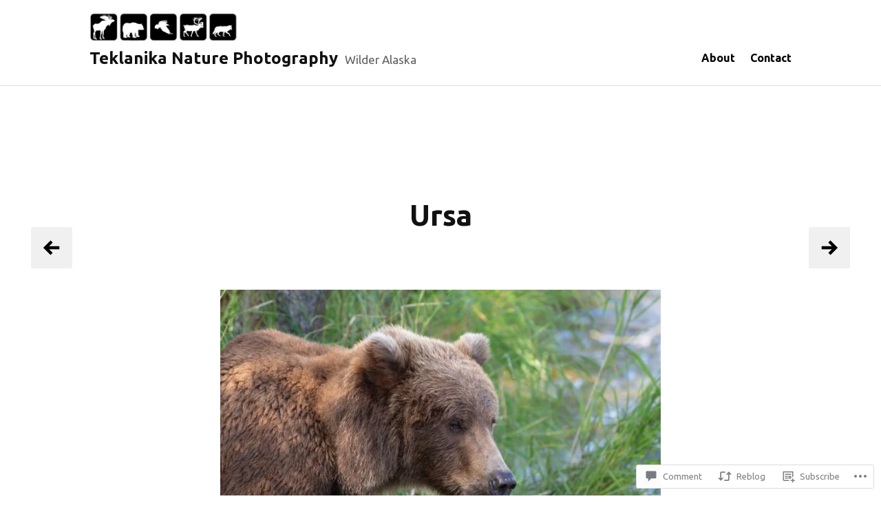

--- FILE ---
content_type: text/css;charset=utf-8
request_url: https://wilderalaska.com/_static/??-eJx9jEEKgzAQRS/UdAgRWxfiWTSMMZpkgjNBevumO6Xg7j9478ORlaUkmARkwYgMuUyQFxJiYPkEfFrmB9x6UyC78Z8Yi8qhOJ8YdqyOq9NBtU54FzkkVZ9H8ZQuoOYw+v2XDrHXr0a3nTHmvX4BmoVMZQ==&cssminify=yes
body_size: 9707
content:









html {
	line-height: 1.15; 
	-webkit-text-size-adjust: 100%; 
}





body {
	margin: 0;
}



h1 {
	font-size: 2em;
	margin: 0.67em 0;
}





hr {
	box-sizing: content-box; 
	height: 0; 
	overflow: visible; 
}



pre {
	font-family: monospace, monospace; 
	font-size: 1em; 
}





a {
	background-color: transparent;
}



abbr[title] {
	border-bottom: none; 
	text-decoration: underline; 
	text-decoration: underline dotted; 
}



b,
strong {
	font-weight: bolder;
}



code,
kbd,
samp {
	font-family: monospace, monospace; 
	font-size: 1em; 
}



small {
	font-size: 80%;
}



sub,
sup {
	font-size: 75%;
	line-height: 0;
	position: relative;
	vertical-align: baseline;
}

sub {
	bottom: -0.25em;
}

sup {
	top: -0.5em;
}





button,
input,
optgroup,
select,
textarea {
	font-family: inherit; 
	font-size: 100%; 
	line-height: 1.15; 
	margin: 0; 
}



button,
input { 
	overflow: visible;
}



button,
select { 
	text-transform: none;
}



button,
[type="button"],
[type="reset"],
[type="submit"] {
	-webkit-appearance: button;
}



button::-moz-focus-inner,
[type="button"]::-moz-focus-inner,
[type="reset"]::-moz-focus-inner,
[type="submit"]::-moz-focus-inner {
	border-style: none;
	padding: 0;
}



button:-moz-focusring,
[type="button"]:-moz-focusring,
[type="reset"]:-moz-focusring,
[type="submit"]:-moz-focusring {
	outline: 1px dotted ButtonText;
}



fieldset {
	padding: 0.35em 0.75em 0.625em;
}



legend {
	box-sizing: border-box; 
	color: inherit; 
	display: table; 
	max-width: 100%; 
	padding: 0; 
	white-space: normal; 
}



progress {
	vertical-align: baseline;
}



textarea {
	overflow: auto;
}



[type="checkbox"],
[type="radio"] {
	box-sizing: border-box; 
	padding: 0; 
}



[type="number"]::-webkit-inner-spin-button,
[type="number"]::-webkit-outer-spin-button {
	height: auto;
}



[type="search"] {
	-webkit-appearance: textfield; 
	outline-offset: -2px; 
}



[type="search"]::-webkit-search-decoration {
	-webkit-appearance: none;
}



::-webkit-file-upload-button {
	-webkit-appearance: button; 
	font: inherit; 
}





details {
	display: block;
}



summary {
	display: list-item;
}





template {
	display: none;
}



[hidden] {
	display: none;
}


html {
	font-size: 62.5%;
}

body,
button,
input,
select,
optgroup,
textarea {
	color: #111;
	font-family: -apple-system, "SF Pro Text", BlinkMacSystemFont, "Segoe UI", "Roboto", "Oxygen-Sans", "Ubuntu", "Cantarell", "Helvetica Neue", sans-serif;
	font-size: 16px;
	font-size: 1.6rem;
	line-height: 1.5;
}

h1,
h2,
h3,
h4,
h5,
h6 {
	clear: both;
	color: #111111;
	font-family: -apple-system, "SF Pro Text", BlinkMacSystemFont, "Segoe UI", "Roboto", "Oxygen-Sans", "Ubuntu", "Cantarell", "Helvetica Neue", sans-serif;
}

p {
	margin: 0 0 1.5em;
}

dfn,
cite,
em,
i {
	font-style: italic;
}

blockquote {
	background-color: #f0f0f0;
	border-left: 4px solid #d63031;
	font-style: italic;
	margin: 0 0 1.5em;
	padding: 0.5em 1em;
}

blockquote * {
	margin-top: 0;
}

blockquote p:last-child,
blockquote *:last-child {
	margin-bottom: 0;
}

blockquote cite {
	color: #606060;
	font-style: normal;
	font-weight: 300;
}

address {
	margin: 0 0 1.5em;
}

pre,
code,
kbd,
tt,
var {
	background: #f0f0f0;
	font-family: Monaco, Consolas, "Andale Mono", "DejaVu Sans Mono", monospace;
	font-size: 16px;
	font-size: 1.6rem;
	line-height: 1.5;
	max-width: 100%;
	padding: 0 0.25em;
	overflow: auto;
}

pre {
	margin-bottom: 1.5rem;
	padding: 1.5em;
}

abbr,
acronym {
	border-bottom: 1px dotted #666;
	cursor: help;
	text-decoration: none;
}

mark,
ins {
	background: #d63031;
	color: #fff;
	padding: 0 0.25em;
	text-decoration: none;
}

big {
	font-size: 125%;
}


html {
	box-sizing: border-box;
}

*,
*:before,
*:after {
	
	box-sizing: inherit;
}

body {
	background: #fff;
	
	word-wrap: break-word;
	
}

hr {
	background-color: #ccc;
	border: 0;
	clear: both;
	height: 1px;
	margin-bottom: 1.5em;
}

ul, ol {
	margin: 0 0 1.5em;
	padding-left: 1em;
}

ul {
	list-style: outside disc;
}

ol {
	list-style: outside decimal;
}

li > ul,
li > ol {
	margin-bottom: 0;
	margin-left: 1.5em;
}

dt {
	font-weight: bold;
}

dd {
	margin: 0 1.5em 1.5em;
}

img {
	height: auto;
	
	max-width: 100%;
	
}

figure {
	margin: 0 0 1.5em 0;
	
}

table {
	border: 1px solid #dcdcdc;
	border-collapse: collapse;
	margin: 0 0 1.5em;
	width: 100%;
}

th, td {
	border: 1px solid #dcdcdc;
	padding: 0.75em;
}

th, caption {
	font-weight: bold;
}

thead {
	background-color: #f0f0f0;
}


button,
input[type="button"],
input[type="reset"],
input[type="submit"] {
	background: #e6e6e6;
	border: 1px solid;
	border-color: #dcdcdc;
	border-radius: 3px;
	color: rgba(0, 0, 0, 0.8);
	font-size: 15px;
	font-size: 1.5rem;
	line-height: 1;
	padding: 0.5em 1em;
}

button:hover,
input[type="button"]:hover,
input[type="reset"]:hover,
input[type="submit"]:hover {
	border-color: #ccc #bbb #aaa;
}

button:active,
button:focus,
input[type="button"]:active,
input[type="button"]:focus,
input[type="reset"]:active,
input[type="reset"]:focus,
input[type="submit"]:active,
input[type="submit"]:focus {
	background-color: #f9f9f9;
	border-color: #606060;
}

input[type="text"],
input[type="email"],
input[type="url"],
input[type="password"],
input[type="search"],
input[type="number"],
input[type="tel"],
input[type="range"],
input[type="date"],
input[type="month"],
input[type="week"],
input[type="time"],
input[type="datetime"],
input[type="datetime-local"],
input[type="color"],
textarea {
	background-color: #f0f0f0;
	border: 1px solid #dcdcdc;
	color: #666;
	max-width: 100%;
	padding: 0.1875em;
}

input[type="text"]:focus,
input[type="email"]:focus,
input[type="url"]:focus,
input[type="password"]:focus,
input[type="search"]:focus,
input[type="number"]:focus,
input[type="tel"]:focus,
input[type="range"]:focus,
input[type="date"]:focus,
input[type="month"]:focus,
input[type="week"]:focus,
input[type="time"]:focus,
input[type="datetime"]:focus,
input[type="datetime-local"]:focus,
input[type="color"]:focus,
textarea:focus {
	background-color: #f9f9f9;
	border-color: #606060;
	color: #111;
}

select {
	background: #f0f0f0;
	border: 1px solid #dcdcdc;
	padding: 0.9rem;
	width: 100%;
}

select:active,
select:focus {
	outline: 2px dotted #000;
}

textarea {
	width: 100%;
}

.required {
	color: #d63031;
	font-weight: bold;
}



a {
	color: #d63031;
}

a:visited {
	color: #d63031;
}

a:hover, a:focus, a:active {
	color: #111;
}

a:focus {
	outline: thin dotted;
}

a:hover, a:active {
	outline: 0;
}


.main-navigation {
	clear: both;
	display: block;
	height: 100vh;
	overflow: visible;
	position: fixed;
	right: 0;
	top: 100vh;
	width: 100%;
	z-index: 10;
}

.main-navigation > div {
	background-color: #fff;
	min-height: 50vh;
	padding: 0.75em 0.75em 4.5em 0.75em;
	position: relative;
	width: 100vw;
}

.main-navigation ul {
	list-style: none;
	margin: 0;
	padding-left: 0;
}

.main-navigation ul ul {
	display: none;
}

.main-navigation li {
	border-bottom: 1px solid #f0f0f0;
}

.main-navigation .sub-menu > li:first-child {
	border-top: 1px solid #f0f0f0;
}

.main-navigation .icon {
	fill: #d63031;
	height: 16px;
	width: 16px;
}

.main-navigation a > .icon {
	display: none;
}

.main-navigation .menu-item-has-children a {
	margin-right: 36px;
}

.main-navigation .dropdown-toggle {
	background-color: #f0f0f0;
	border: 1px solid #f0f0f0;
	float: right;
	line-height: 0;
	margin: 12px 0;
	padding: 0.1875em;
}

.main-navigation .dropdown-toggle:hover,
.main-navigation .dropdown-toggle.toggled-on {
	background-color: #fff;
}

.main-navigation a {
	display: inline-block;
	text-decoration: none;
	padding: 0.75em 0;
}

.main-navigation .current_page_item > a,
.main-navigation .current-menu-item > a,
.main-navigation .current-menu-parent > a {
	color: #111;
}

.main-navigation .current_page_item > a .icon,
.main-navigation .current-menu-item > a .icon,
.main-navigation .current-menu-parent > a .icon {
	fill: #111;
}


.main-navigation .menu-toggle {
	background-color: #fff;
	border: 1px solid #dcdcdc;
	border-radius: 50%;
	bottom: 12px;
	box-shadow: 0 1px 2px rgba(0, 0, 0, 0.2);
	cursor: pointer;
	height: 48px;
	overflow: hidden;
	position: fixed;
	right: calc( 50% - 24px );
	transition: all 150ms ease-in-out;
	width: 48px;
	z-index: 10;
}

.main-navigation .menu-toggle:hover {
	background-color: #f0f0f0;
}

.main-navigation .menu-toggle.actnbr-visible {
	bottom: 56px;
}

.main-navigation .menu-toggle .icon {
	fill: #d63031;
	height: 16px;
	width: 16px;
}

.main-navigation .menu-toggle .icon-close-alt,
.main-navigation .menu-toggle span,
.main-navigation.toggled-on .menu-toggle .icon-menu {
	display: none;
}

.main-navigation.toggled-on {
	overflow-y: scroll;
	top: 0;
}

.main-navigation.toggled-on > div {
	bottom: -50vh;
}

.main-navigation.toggled-on .menu-toggle .icon-close-alt {
	display: inline-block;
}

.main-navigation .sub-menu.toggled-on {
	display: block;
	margin-left: 1em;
}

.main-navigation .sub-menu.toggled-on li:last-child {
	border-bottom: none;
}

.main-navigation button.toggled-on .icon {
	transform: rotate(180deg);
}


.site-header.overlay {
	position: relative;
	z-index: 2;
}

.site-header.overlay .site-branding,
.site-header.overlay .site-navigation {
	position: relative;
	z-index: 3;
}

.site-header.overlay .site-branding {
	background: #fff;
	border-bottom: 1px solid #f0f0f0;
	margin: -1em;
	padding: 1em;
}

.site-header:after {
	opacity: 0;
	transition: opacity 100ms ease;
	visibility: hidden;
}

.site-header.overlay:after {
	visibility: visible;
	background-color: #000;
	content: '';
	height: 100vh;
	left: 0;
	opacity: 0.5;
	position: fixed;
	top: 0;
	visibility: visible;
	width: 100%;
	z-index: 2;
}

.comment-navigation,
.posts-navigation {
	grid-column: 1 / -1;
	margin: 1.5em 0 0;
	overflow: hidden;
}

.nav-links .nav-meta {
	color: #606060;
	display: block;
	font-size: 14px;
	font-size: 1.4rem;
	font-weight: 100;
}

.nav-links a {
	color: #111;
	font-family: -apple-system, "SF Pro Text", BlinkMacSystemFont, "Segoe UI", "Roboto", "Oxygen-Sans", "Ubuntu", "Cantarell", "Helvetica Neue", sans-serif;
	font-size: 18px;
	font-size: 1.8rem;
	font-weight: bold;
	text-decoration: none;
}

.nav-links a:hover,
.nav-links a:active {
	color: #d63031;
}

.nav-links .icon {
	fill: #d63031;
	height: 16px;
	margin: 16px;
	transition: fill 150ms ease-in-out;
	width: 16px;
}

.nav-links .arrow a,
.nav-links .page-numbers,
.blog .nav-links a,
.archive .nav-links a,
.search .nav-links a {
	background-color: #f0f0f0;
	border-radius: 2px;
	display: inline-block;
	height: 48px;
	line-height: 48px;
	overflow: hidden;
	text-decoration: none;
	transition: background-color 150ms ease-in-out;
	width: 48px;
}

.nav-links .arrow a:hover,
.blog .nav-links a:hover,
.archive .nav-links a:hover,
.search .nav-links a:hover {
	background-color: #d63031;
	color: #fff;
}

.nav-links a:hover .icon,
.blog .nav-links a:hover .icon,
.archive .nav-links a:hover .icon,
.search .nav-links a:hover .icon {
	fill: #fff;
}

.nav-links .current {
	background-color: #fff;
	border: 1px solid #dcdcdc;
	color: #111;
	font-weight: bold;
}

.comment-navigation .nav-previous,
.posts-navigation .nav-previous,
.post-navigation .nav-previous {
	float: left;
	text-align: left;
	width: 50%;
}

.comment-navigation .nav-next,
.posts-navigation .nav-next,
.post-navigation .nav-next {
	float: right;
	text-align: right;
	width: 50%;
}



.screen-reader-text {
	border: 0;
	clip: rect(1px, 1px, 1px, 1px);
	clip-path: inset(50%);
	height: 1px;
	margin: -1px;
	overflow: hidden;
	padding: 0;
	position: absolute !important;
	width: 1px;
	word-wrap: normal !important; 
}

.screen-reader-text:focus {
	background-color: #f0f0f0;
	border-radius: 3px;
	box-shadow: 0 0 2px 2px rgba(0, 0, 0, 0.6);
	clip: auto !important;
	clip-path: none;
	color: #d63031;
	display: block;
	font-size: 16px;
	font-size: 1.6rem;
	font-weight: bold;
	height: auto;
	left: 5px;
	line-height: normal;
	padding: 0.9375em 1.4375em 0.875em;
	text-decoration: none;
	top: 5px;
	width: auto;
	z-index: 100000;
	
}


#content[tabindex="-1"]:focus {
	outline: 0;
}


.alignleft {
	display: inline;
	float: left;
	margin-right: 1.5em;
	margin-bottom: 1.5em;
}

.page-content > .alignleft,
.entry-content > .alignleft,
.entry-summary > .alignleft {
	margin-right: 1.5em;
}

.alignright {
	display: inline;
	float: right;
	margin-left: 1.5em;
	margin-bottom: 1.5em;
}

.page-content > .alignright,
.entry-content > .alignright,
.entry-summary > .alignright {
	margin-left: 1.5em;
}

.aligncenter {
	clear: both;
	display: block;
	margin-left: auto;
	margin-right: auto;
}


.clear:before,
.clear:after,
.entry-content:before,
.entry-content:after,
.comment-content:before,
.comment-content:after,
.nav-links:before,
.nav-links:after,
.site-header:before,
.site-header:after,
.site-content:before,
.site-content:after,
.site-footer:before,
.site-footer:after {
	content: "";
	display: table;
	table-layout: fixed;
}

.clear:after,
.entry-content:after,
.comment-content:after,
.nav-links:after,
.site-header:after,
.site-content:after,
.site-footer:after {
	clear: both;
}


.widget {
	margin: 0 0 1.5em;
}


.widget select {
	max-width: 100%;
}

.widget-title {
	font-size: 16px;
	font-weight: bold;
	margin-bottom: 0.5625em;
	margin-top: 0;
}

.widget-title a {
	color: inherit;
}

.widget a {
	text-decoration: none;
}

.widget ul {
	border-top: 1px solid #f0f0f0;
	margin: 0;
	padding-left: 0;
}

.widget li {
	border-bottom: 1px solid #f0f0f0;
	list-style: none;
	padding: 0.5625em 0;
}

.widget ul ul {
	margin: 0.5625em 0 -0.5625em 1.5em;
}

.widget ul ul li:last-child {
	border-bottom: none;
}

.widget_calendar .calendar_wrap {
	max-width: 320px;
}

.widget_calendar th,
.widget_calendar td {
	padding: 0.25em;
	text-align: center;
}

.widget_calendar a {
	font-weight: bold;
	text-decoration: underline;
}

.widget_recent_comments a {
	display: inline-block;
}

.widget_goodreads a > img {
	float: left;
	margin: 0 1em 1em 0;
}

.widget_goodreads div[class^="gr_custom_each_container_"] {
	clear: both;
	margin-bottom: 1em;
}

.widget_goodreads h2[class^="gr_custom_header_"] {
	font-size: 2rem;
}

.widget_blog_subscription input[type="submit"] {
	background: #f0f0f0;
	border: none;
	color: #d63031;
	font-size: 1.6rem;
	font-weight: bold;
	padding: 0.5em 0.75em;
	line-height: 1.5;
	transition: background 150ms ease-in-out,
		color 150ms ease-in-out;
}

.widget_blog_subscription input[type="submit"]:active,
.widget_blog_subscription input[type="submit"]:focus,
.widget_blog_subscription input[type="submit"]:hover {
	background: #d63031;
	color: #fff;
}

.milestone-widget .milestone-header {
	background-color: #d63031;
}

.widget_authors a strong {
	display: block;
}

.widget_authors ul ul {
	margin-left: 0;
}



.sticky {
	display: block;
}

.entry-title,
.page-title {
	color: #111;
	font-family: -apple-system, "SF Pro Text", BlinkMacSystemFont, "Segoe UI", "Roboto", "Oxygen-Sans", "Ubuntu", "Cantarell", "Helvetica Neue", sans-serif;
	font-size: 28px;
	line-height: 1.2858;
	margin: 24px 12px;
	text-align: center;
}

.entry-title a {
	color: #111;
	text-decoration: none;
}

.updated:not(.published) {
	display: none;
}

.post-thumbnail {
	line-height: 0;
	text-align: center;
}

.page-content,
.entry-content,
.entry-summary {
	margin: 1.5em 0 0;
}

.page-content > *,
.entry-content > *,
.entry-summary > * {
	max-width: 64rem;
	margin-bottom: 3rem;
	margin-left: auto;
	margin-right: auto;
}

.mejs-container {
	width: 64rem;
	max-width: 64rem !important;
	z-index: 0;
}

.page-content > *:last-child,
.entry-content > *:last-child,
.entry-summary > *:last-child {
	margin-bottom: 0;
}

.page-content h1,
.entry-content h1 {
	font-size: 34px;
	line-height: 1.4118;
}

.page-content h2,
.entry-content h2 {
	font-size: 28px;
	line-height: 1.2858;
}

.page-content h3,
.entry-content h3,
div#jp-relatedposts h3.jp-relatedposts-headline {
	font-size: 24px;
	line-height: 1.25;
}

.page-content h4,
.entry-content h4 {
	font-size: 20px;
	line-height: 1.5;
}

.page-content h5,
.entry-content h5 {
	font-size: 16px;
	line-height: 1.5;
}

.page-content h6,
.entry-content h6 {
	font-size: 14px;
	line-height: 1.2858;
}

.entry-footer {
	color: #606060;
	font-size: 14px;
	font-size: 1.4rem;
	font-weight: 100;
	line-height: 1.7142;
}

.entry-footer span {
	display: block;
}

.entry-footer span.author {
	display: inline-block;
}

.entry-footer span a {
	color: #606060;
	font-weight: bold;
	text-decoration: none;
}
.entry-footer span a:hover {
	color: #404040;
	text-decoration: underline;
}

.page-links {
	border-top: 1px solid #dcdcdc;
	clear: both;
	color: #606060;
	font-size: 14px;
	padding-top: 1.5em;
}

.page-links .page-number {
	font-weight: bold;
	padding: 1em;
}

.page-links > .page-number {
	color: #404040;
}

.page-content,
.entry-content,
.entry-footer,
.entry-summary,
.comments-area,
.page-links,
.widget-area,
.nav-links {
	padding-left: 0.75em;
	padding-right: 0.75em;
}

.entry-footer,
.comments-area,
.nav-links,
.widget-area {
	border-top: 1px solid #dcdcdc;
	margin-top: 1.5em;
	padding-top: 1.5em;
}


.blog .site-title {
	border-bottom: none;
}

.blog .site-main,
.archive .site-main,
.search-results .site-main {
	display: grid;
	grid-template-columns: 1fr 1fr 1fr;
	grid-gap: 3px;
	margin: 3px auto;
	max-width: 966px;
	position: relative;
	text-align: center;
}


.site-main article .container {
	height: 0;
	padding-bottom: 100%;
	position: relative;
	overflow: hidden;
}

.site-main article .container a {
	display: block;
	height: 100%;
	position: absolute;
	top: 50%;
	transform: translateY(-50%);
	width: 100%;
}

.site-main article .container a img {
	height: 100%;
	max-width: 320px;
	object-fit: cover;
	width: 100%;
}

.site-main article .container .icon {
	fill: #fff;
	filter: drop-shadow( 0 0 2px #606060 );
	height: 16px;
	position: absolute;
	right: 10px;
	top: 10px;
	width: 16px;
	z-index: 1;
}

.site-main .post-no-thumbnail {
	background: #d63031;
	display: block;
	margin: auto;
	max-height: 320px;
	max-width: 320px;
	text-indent: -999em;
	transition: background 150ms ease-in-out;
}

.site-main .post-no-thumbnail:before {
	content: '';
	display: block;
	padding-top: 100%;
}

.site-main .post-no-thumbnail:focus,
.site-main .post-no-thumbnail:hover {
	background: #a02324;
}

.site-main a.post-thumbnail {
	background-color: #fff;
	transition: background-color 200ms step-end;
}

.site-main a.post-thumbnail:focus,
.site-main a.post-thumbnail:hover {
	background-color: #000;
	transition: background-color 0ms step-start;
}

.site-main a.post-thumbnail img {
	opacity: 1;
	transition: opacity 150ms ease-in-out;
}

.site-main a.post-thumbnail:focus img,
.site-main a.post-thumbnail:hover img {
	opacity: 0.75;
}

.blog .site-main header,
.archive .page-header,
.search .page-header {
	grid-column: 1 / -1;
}


div#jp-relatedposts h3.jp-relatedposts-headline {
	font-size: 24px;
}

div#jp-relatedposts h3.jp-relatedposts-headline em:before	{
	border-top: none;
}

div#jp-relatedposts div.jp-relatedposts-items-visual h4.jp-relatedposts-post-title,
div#jp-relatedposts div.jp-relatedposts-items-visual div.jp-relatedposts-post-thumbs p.jp-relatedposts-post-excerpt,
div#jp-relatedposts div.jp-relatedposts-items-visual div.jp-relatedposts-post-nothumbs p.jp-relatedposts-post-excerpt,
div#jp-relatedposts div.jp-relatedposts-items .jp-relatedposts-post .jp-relatedposts-post-context {
	display: none;
}

div#jp-relatedposts div.jp-relatedposts-post-nothumbs a.jp-relatedposts-post-a {
	background: #d63031;
	display: block;
	max-height: 320px;
	max-width: 320px;
}

div#jp-relatedposts div.jp-relatedposts-items-visual div.jp-relatedposts-post-nothumbs a.jp-relatedposts-post-aoverlay {
	right: 20px;
}

div#jp-relatedposts div.jp-relatedposts-post-nothumbs:before {
	content: '';
	display: block;
	padding-top: 100%;
}


.search-form {
	position: relative;
	z-index: 0;
}

.search-form .search-field {
	background-color: #f0f0f0;
	border: 1px solid #dcdcdc;
	border-radius: 0;
	padding: 0.25em;
	width: 100%;
}

.search-form .search-submit {
	background-color: transparent;
	border: none;
	cursor: pointer;
	line-height: 0;
	padding: 0.5625em;
	position: absolute;
	right: 0;
	top: 0;
	vertical-align: bottom;
}

.search-form .search-submit .icon {
	fill: #606060;
	height: 16px;
	width: 16px;
}



.comment-list {
	list-style: none;
	margin-left: 0;
	padding-left: 0;
}

.comment-list ol.children {
	list-style: none;
}

#comments #respond,
.comment-body {
	margin: 0 0 2.5em 0;
	padding: 0;
}

#respond #reply-title {
	margin-top: 0;
}

.comments-title {
	font-size: 2rem;
	line-height: 1.5;
	margin-top: 0;
}

.comment-author .avatar {
	border-radius: 50%;
	border: 1px solid #F0F0F0;
	float: left;
	margin: 0 10px 0 0;
}

.comment-author .says {
	display: none;
}

.comment-meta {
	color: #606060;
	font-size: 1.4rem;
}

.comment-meta a,
.comment-body .comment-edit-link {
	color: #606060;
	text-decoration: none;
}

.comment-metadata {
	font-weight: 100;
}

.comment-body .edit-link {
	margin-left: 0.5em;
}

.comment-body .comment-edit-link {
	background-color: #f0f0f0;
	border-radius: 2px;
	font-size: 1.7rem;
	font-weight: normal;
	padding: 0.25em 0.375em;
}

.comment-content {
	margin: 0.625em 0 1em 0;
}

.comment-content p {
	margin: 0 0 1.5em 0;
}

.comment-content > p:last-child {
	margin-bottom: 0;
}

.comment-reply-link {
	background: #f0f0f0;
	border-radius: 2px;
	color: #d63031;
	display: inline-block;
	font-size: 14px;
	font-size: 1.4rem;
	font-weight: bold;
	line-height: 1.6rem;
	padding: 0.3rem 1rem 0.5rem 0.6rem;
	text-decoration: none;
	transition: background 150ms ease-in-out,
		color 150ms ease-in-out;
}

.comment-reply-link:focus,
.comment-reply-link:hover {
	background: #d63031;
	color: #fff;
}

.comment-reply-link .icon {
	fill: #d63031;
	height: 16px;
	transition: fill 150ms ease-in-out;
	vertical-align: bottom;
	width: 16px;
}

.comment-reply-link:focus .icon,
.comment-reply-link:hover .icon {
	fill: #fff;
}

.comment-form input[type=checkbox] {
	margin-right: 0.375em;
}

.comment-form .submit {
	background: #f0f0f0;
	border: none;
	border-radius: 2px;
	color: #d63031;
	cursor: pointer;
	font-size: 17px;
	font-weight: bold;
	line-height: 1.3236;
	padding: 0.46875em 0.625em;
	transition: color 150ms ease-in-out,
		background 150ms ease-in-out;
}

.comment-form .submit:focus,
.comment-form .submit:hover {
	background: #d63031;
	color: #fff;
}

.pingback .comment-body .url {
	font-weight: bold;
}

.bypostauthor > .comment-body .fn {
	background-color: #d63031;
	color: #fff;
	padding: 0 0.25em;
}

.bypostauthor > .comment-body .fn a {
	color: #fff;
}

.comments-pagination .nav-links {
	text-align: center;
}



.infinite-scroll .posts-navigation,
.infinite-scroll.neverending .site-footer {
	
	display: none;
}


.infinity-end.neverending .site-footer {
	display: block;
}

.infinite-loader {
	grid-column: 1 / -1;
	margin: 2em auto;
}

#infinite-handle {
	grid-column: 1 / -1;
	display: block;
	margin: 2em 0 2em;
}

@media screen and ( min-width: 768px ) {
	#infinite-handle {
		margin: 2em 0 0;
	}
}

#infinite-handle span {
	background: transparent;
	padding: 0;
}

#infinite-handle span button,
#infinite-handle span button:focus,
#infinite-handle span button:hover {
	background: #f0f0f0;
	border-radius: 4px;
	color: #d63031;
	cursor: pointer;
	font-size: 16px;
	font-weight: bold;
	margin: 0 auto;
	padding: 0.5em 0.75em;
	line-height: 1.5;
	text-align: center;
	transition: background 150ms ease-in-out,
		color 150ms ease-in-out;
}

#infinite-handle span button:focus,
#infinite-handle span button:hover {
	background: #d63031;
	color: #fff;
}


.page-content .wp-smiley,
.entry-content .wp-smiley,
.comment-content .wp-smiley {
	border: none;
	margin-bottom: 0;
	margin-top: 0;
	padding: 0;
}

#wpstats {
	display: none;
}


embed,
iframe,
object {
	display: block;
	max-width: 100%;
}


.custom-logo-link {
	display: inline-block;
}


.wp-caption {
	margin-bottom: 1.5em;
	max-width: 100%;
}

.wp-caption img[class*="wp-image-"] {
	display: block;
	margin-left: auto;
	margin-right: auto;
}

.wp-caption .wp-caption-text {
	padding-top: 0.625em;
}

.wp-caption-text {
	color: #606060;
	font-size: 0.8em;
	text-align: center;
}


.gallery {
	margin-bottom: 1.5em;
}

.gallery-item {
	display: inline-block;
	padding: 1%;
	text-align: center;
	vertical-align: top;
	width: 100%;
}

.gallery-columns-2 .gallery-item,
.gallery-columns-4 .gallery-item,
.gallery-columns-8 .gallery-item {
	max-width: 50%;
}

.gallery-columns-3 .gallery-item,
.gallery-columns-5 .gallery-item,
.gallery-columns-6 .gallery-item,
.gallery-columns-7 .gallery-item,
.gallery-columns-9 .gallery-item {
	max-width: 33.33%;
}

.gallery-caption {
	color: #606060;
	font-size: 0.8em;
	text-align: center;
}

.page-content .tiled-gallery,
.entry-content .tiled-gallery {
	margin-left: auto;
	margin-right: auto;
}



.site {
	min-height: 100vh;
	position: relative;
}

.site-header {
	background-color: #fff;
	border-bottom: 1px solid #dcdcdc;
}

.site-header .container {
	padding: 1em;
}

.site-logo {
	text-align: center;
}

.site-title {
	font-family: -apple-system, "SF Pro Text", BlinkMacSystemFont, "Segoe UI", "Roboto", "Oxygen-Sans", "Ubuntu", "Cantarell", "Helvetica Neue", sans-serif;
	font-size: 20px;
	font-weight: bold;
	margin: 0;
	text-align: center;
}

.site-title a {
	color: #111;
	text-decoration: none;
}

.site-description {
	display: none;
}

.header-image {
	display: -webkit-flex;
	display:	 -ms-flexbox;
	display:		 flex;
	-webkit-justify-content: center;
		-ms-justify-content: center;
			justify-content: center;
	line-height: 0;
	margin-bottom: 3px;
}

.header-image img {
	display: inline-block;
}

.site-footer {
	background-color: #f0f0f0;
	padding-bottom: 3.75em;
}

.site-footer .container {
	color: #606060;
	padding: 1em;
	text-align: center;
}

.site-info {
	font-weight: 100;
	font-size: 14px;
	line-height: 1.2858;
}

.site-footer a {
	color: #606060;
	text-decoration: none;
	transition: color 150ms ease-in-out;
}

.site-footer a:hover {
	color: #111;
}

.site-footer a:first-child {
	display: block;
}

.site-footer .jetpack-social-navigation .menu {
	margin-bottom: 6px;
}

.site-footer .jetpack-social-navigation li {
	padding: 0 0.1875em;
}

.site-footer .jetpack-social-navigation a {
	font-size: 24px;
}




@media screen and ( min-width: 658px ) {

	.site-logo,
	.site-title {
		text-align: left;
	}

	.site-header,
	.site-header.overlay {
		position: fixed;
		width: 100%;
		z-index: 2;
	}

	.main-navigation {
		height: 0;
		overflow: hidden;
		transition: none;
	}

	.main-navigation.toggled-on {
		bottom: auto;
		height: 100%;
		overflow: visible;
		transition: none;
	}

	.admin-bar .main-navigation.toggled-on {
		height: calc( 100% - 46px );
		overflow-y: scroll;
		top: 46px;
	}

	.main-navigation .menu-toggle {
		background: transparent;
		border: none;
		border-radius: 0;
		box-shadow: none;
		bottom: auto;
		height: auto;
		overflow: visible;
		padding: 0.667em;
		right: 12px;
		top: 13px;
		width: auto;
	}

	.main-navigation .menu-toggle:focus,
	.main-navigation .menu-toggle:hover {
		background: transparent;
	}

	.admin-bar .main-navigation .menu-toggle {
		top: 59px;
	}

	.main-navigation .menu-toggle .icon {
		vertical-align: top;
	}

	.main-navigation .menu-toggle span {
		color: #d63031;
		display: inline-block;
		font-size: 14px;
		font-size: 1.4rem;
		font-weight: 600;
		line-height: 16px; 
		padding-left: 0.25em;
	}

	.main-navigation .menu-toggle.actnbr-visible {
		bottom: auto;
	}

	.main-navigation a:focus .icon,
	.main-navigation a:hover .icon {
		fill: #111;
	}

	.main-navigation > div {
		display: block;
		min-height: auto;
		padding-bottom: 1.25em;
		padding-top: 1.25em;
		top: 0;
	}

	.main-navigation.toggled-on > div {
		bottom: auto;
		margin-top: 63px;
	}

	.main-navigation .menu {
		margin: 0 auto;
		max-width: 75%;
	}

	.main-navigation .menu > li:first-child {
		border-top: 1px solid #f0f0f0;
	}

	.entry-footer,
	.comments-area,
	.page-links,
	.widget-area .container,
	.nav-links {
		max-width: 64rem;
		margin-left: auto;
		margin-right: auto;
		padding-left: 0;
		padding-right: 0;
	}

	.nav-links .nav-previous .arrow {
		float: left;
		margin-right: 1em;
	}

	.nav-links .nav-next .arrow {
		float: right;
		margin-left: 1em;
	}
}


@media screen and ( min-width: 768px ) {

	blockquote {
		padding: 1em 1.5em;
	}

	.alignleft {
		margin-left: 0;
	}

	.alignright {
		margin-right: 0;
	}

	.comment-list ol.children {
		margin-left: 2.5em;
	}

	.site-main article .container .icon {
		height: 24px;
		width: 24px;
	}

	.comment-form p.comment-form-author,
	.comment-form p.comment-form-email,
	.comment-form p.comment-form-url {
		display: flex;
		-webkit-justify-content: space-between;
			-ms-justify-content: space-between;
				justify-content: space-between;
	}

	.comment-form p.comment-form-author label,
	.comment-form p.comment-form-email label,
	.comment-form p.comment-form-url label {
		flex: 1;
	}

	.comment-form p.comment-form-author input,
	.comment-form p.comment-form-email input,
	.comment-form p.comment-form-url input {
		flex: 4;
	}

	.comment-form .comment-form-cookies-consent label {
		width: auto;
	}

	.gallery-columns-2 .gallery-item {
		max-width: 50%;
	}

	.gallery-columns-3 .gallery-item {
		max-width: 33%;
	}

	.gallery-columns-4 .gallery-item {
		max-width: 25%;
	}

	.gallery-columns-5 .gallery-item,
	.gallery-columns-6 .gallery-item,
	.gallery-columns-7 .gallery-item,
	.gallery-columns-8 .gallery-item,
	.gallery-columns-9 .gallery-item {
		max-width: 20%;
	}

	.site-footer {
		padding-bottom: 0;
		margin-top: 2em;
	}

	.site-footer .container {
		padding: 2em;
	}

	.site-footer a:first-child {
		display: inline;
	}
}


@media screen and ( min-width: 783px ) {

	.admin-bar .main-navigation .menu-toggle {
		top: 45px;
	}

	.admin-bar .main-navigation.toggled-on {
		height: calc( 100% - 32px );
		top: 32px;
	}
}


@media screen and ( min-width: 1080px ) {

	.site-header .container {
		-webkit-align-items: flex-end;
			-ms-align-items: flex-end;
				align-items: flex-end;
		display: -webkit-flex;
		display: -ms-flexbox;
		display: flex;
		-webkit-flex-direction: row;
			-ms-flex-direction: row;
				flex-direction: row;
		-webkit-flex-wrap: wrap;
			-ms-flex-wrap: wrap;
				flex-wrap: wrap;
		-webkit-justify-content: flex-start;
		    -ms-justify-content: flex-start;
				justify-content: flex-start;
		margin: 0 auto;
		padding: 1em 0 1.5em 0;
		width: 1020px;
	}

	.site-branding {
		margin-right: auto;
		padding-right: 2em;
	}

	.site-title {
		border-bottom: none;
		display: inline-block;
		font-size: 24px;
		line-height: 1.25;
		padding: 0 0.25em 0 0;
	}

	.site-description {
		color: #606060;
		display: inline-block;
		font-size: 17px;
		font-weight: 100;
		line-height: 1.3236;
		margin: 0;
		padding: 0;
	}

	.main-navigation {
		flex: 0 1 auto;
		height: auto;
		margin-top: 0.5em;
		overflow: visible;
		position: static;
		top: auto;
		width: auto;
	}

	.main-navigation .menu-toggle,
	.main-navigation .sub-menu.toggled-on {
		display: none;
	}

	.main-navigation > div {
		padding: 0;
		position: static;
		width: auto;
	}

	.main-navigation a {
		display: block;
		font-weight: bold;
		padding: 0;
	}

	.main-navigation a > .icon {
		display: inline-block;
	}

	.main-navigation .dropdown-toggle {
		display: none;
	}

	.main-navigation .menu-item-has-children a {
		margin-right: 0;
	}

	.main-navigation .menu {
		display: block;
		max-width: 100%;
	}

	.main-navigation .menu > li,
	.main-navigation .menu > ul li {
		margin: 0 1.8rem 0 0;
	}

	.main-navigation .menu > li:first-child,
	.main-navigation .menu > ul li:first-child {
		border-top: none;
	}

	.main-navigation .menu > li:last-child,
	.main-navigation .menu > ul li:last-child {
		border-top: none;
		margin-right: 0;
	}

	.main-navigation a .icon {
		float: none;
		margin: 0 0 -3px 2px;
	}

	.main-navigation .sub-menu .icon {
		display: none;
	}

	.main-navigation ul {
		position: relative;
	}

	.main-navigation li {
		border-bottom: none;
		display: inline-block;
		line-height: 2;
		position: relative;
	}

	.main-navigation ul ul {
		border: 1px solid #dcdcdc;
		background-color: #fff;
		display: block;
		left: -9999em;
		position: absolute;
		text-align: left;
		top: 100%;
		z-index: 2;
	}

	.main-navigation ul ul li {
		border-bottom: 1px solid #dcdcdc;
	}

	.main-navigation ul ul li:last-child {
		border-bottom: 0;
	}

	.main-navigation ul ul a {
		display: block;
		padding: 0.5em;
		width: 200px;
	}

	.main-navigation ul li.focus > ul,
	.main-navigation ul li:hover > ul,
	.main-navigation ul li:hover > ul.toggled-on {
		display: block;
		left: auto;
	}

	.main-navigation li.focus {
		display: inline-block;
	}

	.main-navigation ul ul ul {
		border: none;
		display: block;
		left: 0;
		padding-left: 0.625em;
		position: relative;
		text-align: left;
		top: 0;
	}

	.main-navigation ul ul ul li {
		border-bottom: none;
	}

	.main-navigation ul ul ul a {
		padding: 0.3125em 0.625em;
		width: 190px;
	}

	.main-navigation ul ul ul ul a {
		width: 180px;
	}

	div.post-thumbnail {
		margin: 0 auto 1.875em;
		max-width: 1020px;
	}

	.site-main article .container .icon {
		height: 32px;
		width: 32px;
	}

	.blog .site-main,
	.archive .site-main,
	.search-results .site-main {
		grid-gap: 30px;
		margin: 1.875em auto;
		max-width: 1020px;
	}

	.entry-header,
	.page-header,
	.entry-content,
	.page-content,
	.entry-footer,
	.entry-summary,
	.comments-area,
	.page-links,
	.nav-links {
		margin: 1.5em auto 0;
		padding-left: 0;
		padding-right: 0;
	}

	.entry-title,
	.page-title {
		font-size: 42px;
		line-height: 1.4286;
		margin: 3.75em auto 1.875em auto;
		max-width: 1020px;
	}

	.entry-content,
	.page-content,
	.entry-summary {
		font-size: 20px;
		line-height: 1.5;
	}

	.page-content h1,
	.entry-content h1 {
		font-size: 42px;
		line-height: 1.4286;
	}

	.page-content h2,
	.entry-content h2 {
		font-size: 35px;
		line-height: 1.2858;
	}

	.page-content h3,
	.entry-content h3 {
		font-size: 29px;
		line-height: 1.2932;
	}

	.page-content h4,
	.entry-content h4 {
		font-size: 24px;
		line-height: 1.25;
	}

	.page-content h5,
	.entry-content h5 {
		font-size: 20px;
		line-height: 1.3236;
	}

	.page-content h6,
	.entry-content h6 {
		font-size: 17px;
		line-height: 1.3236;
	}

	.page-content > .alignleft,
	.entry-content > .alignleft,
	.entry-summary > .alignleft {
		margin-left: calc( 50vw - 517px );
	}

	.page-content > .alignright,
	.entry-content > .alignright,
	.entry-summary > .alignright {
		margin-right: calc( 50vw - 517px );
	}

	.page-content > .alignnone,
	.entry-content > .alignnone,
	.entry-summary > .alignnone {
		max-width: 640px;
	}

	.alignleft {
		margin-left: -190px;
	}

	.alignright {
		margin-right: -190px;
	}

	.aligncenter {
		margin-left: auto;
		margin-right: auto;
	}

	.gallery {
		max-width: 1020px;
	}

	.gallery-item {
		padding: 0.9804%; 
	}

	.gallery-columns-6 .gallery-item {
		max-width: 16.66%;
	}

	.gallery-columns-7 .gallery-item {
		max-width: 14.28%;
	}

	.gallery-columns-8 .gallery-item {
		max-width: 12.5%;
	}

	.gallery-columns-9 .gallery-item {
		max-width: 11.11%;
	}

	
	.entry-content .jetpack-recipe,
	.page-content .jetpack-recipe {
		margin: 1.5em auto;
	}

	.instagram-media {
		margin: 1.5em auto !important;
	}

	.getty.embed {
		display: block !important;
	}

	.entry-content > img.avatar,
	.page-content > img.avatar,
	a.twitter-timeline {
		display: block;
	}


	#jp-post-flair {
		max-width: 1020px;
	}

	.sharedaddy {
		margin-left: auto;
		margin-right: auto;
		max-width: 640px;
	}

	div#jp-relatedposts,
	div#jp-relatedposts div.jp-relatedposts-items .jp-relatedposts-post {
		margin-bottom: 0;
	}

	.page-links,
	.entry-footer,
	.nav-links .nav-meta {
		font-size: 17px;
		line-height: 1.7647;
	}

	.archive .nav-links,
	.blog .nav-links,
	.search .nav-links {
		border-top: none;
		max-width: 100%;
		padding-top: 0;
	}

	.nav-links a {
		font-size: 24px;
		font-size: 2.4rem;
	}

	.nav-links .arrow a,
	.nav-links .page-numbers,
	.blog .nav-links a,
	.archive .nav-links a,
	.search .nav-links a {
		box-shadow: 0 0 0 1px #fff;
		font-size: 20px;
		font-size: 2rem;
		height: 60px;
		line-height: 60px;
		width: 60px;
	}

	.nav-links .icon {
		height: 36px;
		width: 36px;
		margin: 12px;
	}

	.search-form .search-field {
		font-size: 20px;
		padding: 0.9rem;
	}

	.search-form .search-submit {
		padding: 1.3rem;
	}

	.search-form .search-submit .icon {
		height: 24px;
		width: 24px;
	}

	.comment-reply-title,
	.comments-title,
	.no-comments {
		font-size: 2.4rem;
		font-weight: bold;
	}

	.comment-body {
		font-size: 2.0rem;
	}

	.comment-meta {
		font-size: 1.7rem;
	}

	.comment-reply-link {
		font-size: 1.7rem;
		line-height: 1;
		padding: 0.5rem 1rem 0.7rem 0.6rem;
	}

	.widget-area {
		margin-top: 3.75em;
		padding-top: 3.75em;
	}

	.widget-area .container {
		-webkit-columns: 320px;
		columns: 320px;
		-webkit-column-gap: 30px;
		column-gap: 30px;
		margin: 0 auto;
		max-width: 1020px;
	}

	.widget-area .widget {
		display: inline-block;
		-webkit-column-break-inside: avoid;
				  page-break-inside: avoid;
				  	   break-inside: avoid-column;
		margin-bottom: 3.75em;
		width: 320px;
	}

	.widget,
	.widget .widget-title {
		font-size: 20px;
		line-height: 1.5;
	}

	.site-footer {
		margin-bottom: 0;
		margin-top: 3.75em;
	}

	.site-footer .container {
		display: flex;
		flex-direction: row;
		justify-content: space-between;
		margin: 0 auto;
		padding: 2em 0;
		text-align: left;
		width: 1020px;
	}

	.site-footer .jetpack-social-navigation {
		align-self: flex-start;
		flex: 1;
	}

	.site-footer .jetpack-social-navigation .menu {
		line-height: 1;
		margin-bottom: 0;
	}

	.site-footer .site-info {
		align-self: flex-end;
		flex: 1;
		font-size: 17px;
		line-height: 1.3236;
		text-align: right;
	}
}


@media screen and ( min-width: 75em ) {
	.post-navigation {
		position: relative;
		overflow: visible;
	}

	.post-navigation .nav-links .arrow {
		float: none;
		margin: 0;
		position: fixed;
		top: calc( 50vh - 30px );
		width: auto;
	}

	.post-navigation .previous {
		left: calc( 50vw - 595px );
	}

	.post-navigation .next {
		right: calc( 50vw - 595px );
	}
}



.alignfull {
	max-width: 100%;
	text-align: center;
}

.alignwide {
	margin-left: auto;
	margin-right: auto;
	max-width: 80%;
}

@media screen and ( min-width: 660px ) {
	[class^="wp-block"] .alignleft  {
		margin-left: calc( ( ( 100vw - 640px ) / -2 ) + 10px );
	}

	[class^="wp-block"] .alignright {
		margin-right: calc( ( ( 100vw - 640px ) / -2 ) + 10px );
	}
}

@media screen and ( min-width: 1080px ) {
	.alignwide {
		max-width: 1020px;
	}

	[class^="wp-block"] .alignleft {
		margin-left: -190px;
	}

	[class^="wp-block"] .alignright {
		margin-right: -190px;
	}
}

.wp-block-embed.is-type-video iframe,
.wp-block-embed.is-type-video iframe {
	max-height: 100%;
}

.wp-block-embed.is-type-video.alignwide iframe,
.wp-block-embed.is-type-video.alignwide iframe,
.wp-block-embed.is-type-video.alignfull iframe,
.wp-block-embed.is-type-video.alignfull iframe {
	width: 100% !important;
	height: 100% !important;
}



.has-red-color,
.has-red-color:hover,
.has-red-color:active,
.has-red-color:focus,
.has-red-color:visited {
	color: #d63031;
}

.has-red-background-color,
.has-red-background-color:hover,
.has-red-background-color:active,
.has-red-background-color:focus,
.has-red-background-color:visited {
	background-color: #d63031;
}

.has-charcoal-color,
.has-charcoal-color:hover,
.has-charcoal-color:active,
.has-charcoal-color:focus,
.has-charcoal-color:visited {
	color: #111;
}

.has-charcoal-background-color,
.has-charcoal-background-color:hover,
.has-charcoal-background-color:active,
.has-charcoal-background-color:focus,
.has-charcoal-background-color:visited {
	background-color: #111;
}

.has-very-light-gray-color,
.has-very-light-gray-color:hover,
.has-very-light-gray-color:active,
.has-very-light-gray-color:focus,
.has-very-light-gray-color:visited {
	color: #f0f0f0;
}

.has-very-light-gray-background-color,
.has-very-light-gray-background-color:hover,
.has-very-light-gray-background-color:active,
.has-very-light-gray-background-color:focus,
.has-very-light-gray-background-color:visited {
	background-color: #f0f0f0;
}

.has-very-dark-gray-color,
.has-very-dark-gray-color:hover,
.has-very-dark-gray-color:active,
.has-very-dark-gray-color:focus,
.has-very-dark-gray-color:visited {
	color: #404040;
}

.has-very-dark-gray-background-color,
.has-very-dark-gray-background-color:hover,
.has-very-dark-gray-background-color:active,
.has-very-dark-gray-background-color:focus,
.has-very-dark-gray-background-color:visited {
	background-color: #404040;
}

.has-medium-gray-color,
.has-medium-gray-color:hover,
.has-medium-gray-color:active,
.has-medium-gray-color:focus,
.has-medium-gray-color:visited {
	color: #606060;
}

.has-medium-gray-background-color,
.has-medium-gray-background-color:hover,
.has-medium-gray-background-color:active,
.has-medium-gray-background-color:focus,
.has-medium-gray-background-color:visited {
	background-color: #606060;
}


.is-small-text {}
.is-regular-text {}
.is-large-text {}
.is-larger-text {}



p.has-drop-cap:not(:focus):first-letter {
	font-family: -apple-system, "SF Pro Text", BlinkMacSystemFont, "Segoe UI", "Roboto", "Oxygen-Sans", "Ubuntu", "Cantarell", "Helvetica Neue", sans-serif;
	font-size: 106px;
	font-size: 10.6rem;
	font-weight: 300;
	margin: 0.08em 0.1em 0 0;
}

.rtl p.has-drop-cap:not(:focus):first-letter {
	margin: 0.08em 0 0 0.1em;
}


.wp-block-image {
	margin-bottom: 1.5em;
}

.wp-block-image img {
	display: block;
}

.wp-block-image figcaption {
	font-size: 0.8em;
	margin-top: 0;
	padding-top: 0.625em;
	text-align: center;
}


.wp-block-gallery {
	margin-bottom: 3rem;
}


[class^="wp-block-"]:not(.wp-block-gallery) figcaption {
	color: inherit;
}


.wp-block-quote,
.rtl .wp-block-quote[style*="text-align:left"] {
	border-left: 4px solid #d63031;
}

.wp-block-quote[style*="text-align:right"] {
	border: 0;
	border-right: 4px solid #d63031;
}

.rtl .wp-block-quote {
	border-left: none;
	border-right: 4px solid #d63031;
}

.wp-block-quote.is-large,
.wp-block-quote.is-style-large {
	margin-left: auto;
	margin-right: auto;
	margin-bottom: 3rem;
	padding: 2rem 3rem;
}

.wp-block-quote p:last-of-type {
	margin-bottom: 0;
}

.wp-block-quote cite {
	color: #606060;
	font-size: 16px;
	font-weight: 300;
}


.wp-block-pullquote {
	padding: 0;
}

.wp-block-pullquote blockquote {
	background-color: #f0f0f0;
	border-bottom: 4px solid #d63031;
	border-left: none;
	border-right: none;
	border-top: 4px solid #d63031;
	margin-bottom: 0;
	padding: 1em 1.5em;
}

.wp-block-pullquote:not(.is-style-solid-color) blockquote {
	background-color: #f0f0f0;
}

.wp-block-pullquote .is-style-solid-color blockquote {
	border-top: none;
	border-bottom: none;
}

.wp-block-pullquote p {
	font-size: 24px;
	margin-bottom: 1em;
}

.wp-block-pullquote cite {
	color: #606060;
}

.wp-block-pullquote.alignleft,
.wp-block-pullquote.alignright {
	max-width: 320px;
	padding: 0;
}

.wp-block-pullquote.alignleft,
.wp-block-pullquote.alignright {
	text-align: left;
}

.rtl .wp-block-pullquote.alignleft,
.rtl .wp-block-pullquote.alignright {
	text-align: right;
}

.wp-block-pullquote.alignwide blockquote,
.wp-block-pullquote.alignfull blockquote {
	padding: 2em;
}

.wp-block-pullquote.alignwide {
	max-width: 830px;
	width: 100%;
}

.wp-block-pullquote.alignfull {
	padding: 0 calc( 50% - 510px );
}

@media screen and ( min-width: 1080px ) {

	.wp-block-pullquote p {
		font-size: 32px;
	}

	.wp-block-pullquote.alignleft p,
	.wp-block-pullquote.alignright p {
		font-size: 27px;
	}

	.wp-block-pullquote.alignwide blockquote,
	.wp-block-pullquote.alignfull blockquote {
		padding: 3em;
	}


	.wp-block-pullquote.alignwide {
		max-width: 830px;
		width: 75%;
	}

	.wp-block-pullquote.alignfull {
		padding: 0 calc( 50% - 510px );
	}

}


.wp-block-audio.alignleft,
.wp-block-audio.alignright {
	width: 32rem;
}

.wp-block-video video,
.wp-block-audio audio {
	width: 100%;
}



.wp-block-video video {
	height: auto;
}


.wp-block-table {
	display: table;
}

.wp-block-table.alignleft,
.wp-block-table.alignright {
	max-width: 50%;
}


.wp-block-preformatted {}


.wp-block-code {}


.wp-block-verse {}
.wp-block-verse.aligncenter {
	text-align: center;
}

.wp-block-verse.alignleft {
	text-align: left;
}

.wp-block-verse.alignright {
	text-align: right;
}


.wp-block-separator {
	background-color: transparent;
	border-bottom: 1px solid #dcdcdc;
	margin-bottom: 1.5em;
	width: 180px;
}

.wp-block-separator.alignwide,
.wp-block-separator.is-style-wide {
	max-width: 75vw;
	width: 100%;
}

.wp-block-separator.is-style-dots:before {
	color: #d63031;
}


.wp-block-file .wp-block-file__button,
.wp-block-button .wp-block-button__link {
	font-weight: bold;
	font-size: inherit;
	line-height: 1.5;
	margin-left: 0.75em;
	padding: 0.5em 0.75em;
	text-align: center;
	transition: background 150ms ease-in-out,
		color 150ms ease-in-out;
}

.wp-block-file .wp-block-file__button {
	border-radius: 4px;
}

.rtl .wp-block-file .wp-block-file__button,
.rtl .wp-block-button .wp-block-button__link {
	margin-left: 0;
	margin-right: 0.75em;
}

.wp-block-file .wp-block-file__button,
.wp-block-button__link {
	color: #d63031;
}

.wp-block-file .wp-block-file__button:active,
.wp-block-file .wp-block-file__button:focus,
.wp-block-file .wp-block-file__button:hover,
.wp-block-button__link:active,
.wp-block-button__link:focus,
.wp-block-button__link:hover {
	color: #fff;
}

.wp-block-file .wp-block-file__button,
.wp-block-button__link {
	background: #f0f0f0;
}

.wp-block-file .wp-block-file__button:active,
.wp-block-file .wp-block-file__button:focus,
.wp-block-file .wp-block-file__button:hover,
.wp-block-button__link:active,
.wp-block-button__link:focus,
.wp-block-button__link:hover {
	background-color: #d63031;
}


.wp-block-text-columns {}
.wp-block-column {}


.wp-block-latest-posts {}
.wp-block-latest-posts__post-date {}






.wp-block-categories.aligncenter,
.wp-block-categories.aligncenter ul,
.wp-block-archives.aligncenter,
.wp-block-latest-posts.aligncenter,
.wp-block-latest-comments.aligncenter {
	list-style-position: inside;
	text-align: center;
}

.wp-block-categories.alignfull,
.wp-block-archives.alignfull,
.wp-block-latest-posts.alignfull {
	text-align: left;
}

.rtl .wp-block-categories.alignfull,
.rtl .wp-block-archives.alignfull,
.rtl .wp-block-latest-posts.alignfull {
	text-align: right;
}



.wp-block-latest-comments {
	padding-left: 0;
	padding-right: 0;
}

.wp-block-latest-comments.alignfull {
	text-align: left;
}

.rtl .wp-block-latest-comments.alignfull {
	text-align: right;
}


.reblogger-note img.avatar {
	float: left;
	padding: 0;
	border: 0;
}

.reblogger-note-content {
	margin: 0 0 20px;
}

.wpcom-reblog-snapshot .reblog-from img {
	margin: 0 .75em 0 0;
	padding: 0;
	border: 0;
}

.wpcom-reblog-snapshot .reblogger-note img.avatar {
	float: left;
	padding: 0;
	border: 0;
	margin: 0 .5em 0 0;
}

.wpcom-reblog-snapshot {
	margin-bottom: 1em;
}

.wpcom-reblog-snapshot p.reblog-from {
	margin: 0 0 1em 0;
}

.wpcom-reblog-snapshot p.reblogger-headline {
	line-height: 32px;
	margin: 0 0 1em 0;
}

.wpcom-reblog-snapshot .reblogged-content {
	margin: 0 0 1em 0;
}


.reblog-post .wpcom-enhanced-excerpt-content {
	border-left: 3px solid #eee;
	padding-left: 15px;
}

.reblog-post ul.thumb-list {
	display: block;
	list-style: none;
	margin: 2px 0;
	padding: 0;
	clear: both;
}

.reblog-post ul.thumb-list li {
	display: inline;
	margin: 0;
	padding: 0 1px;
	border: 0;
}

.reblog-post ul.thumb-list li a {
	margin: 0;
	padding: 0;
	border: 0;
}

.reblog-post ul.thumb-list li img {
	margin: 0;
	padding: 0;
	border: 0;
}

.reblog-post .wpcom-enhanced-excerpt {
	clear: both;
}

.reblog-post .wpcom-enhanced-excerpt address,
.reblog-post .wpcom-enhanced-excerpt li,
.reblog-post .wpcom-enhanced-excerpt h1,
.reblog-post .wpcom-enhanced-excerpt h2,
.reblog-post .wpcom-enhanced-excerpt h3,
.reblog-post .wpcom-enhanced-excerpt h4,
.reblog-post .wpcom-enhanced-excerpt h5,
.reblog-post .wpcom-enhanced-excerpt h6,
.reblog-post .wpcom-enhanced-excerpt p {
	font-size: 100% !important;
}

.reblog-post .wpcom-enhanced-excerpt blockquote,
.reblog-post .wpcom-enhanced-excerpt pre,
.reblog-post .wpcom-enhanced-excerpt code,
.reblog-post .wpcom-enhanced-excerpt q {
	font-size: 98% !important;
}


.reblog-from img {
	margin: 0 10px 0 0;
	vertical-align: middle;
	padding: 0;
	border: 0;
}

.reblog-source {
	margin-bottom: 0;
	font-size: .8em;
	line-height: 1;
}

.reblog-source .more-words {
	color: #668eaa;
}

.wpcom-reblog-snapshot .reblog-post {
	box-shadow: 0 0 0 1px rgba(46, 68, 83, .1) inset, 0 1px 1px rgba(46, 68, 83, .05);
	border-radius: 4px;
	padding: 24px;
}


.wpcom-reblog-snapshot .reblogger-note {
	margin: 0 0 1em 0;
	overflow: hidden;
}

.wpcom-reblog-snapshot p.reblogger-headline {
	line-height: 32px;
	margin: 0 0 1em 0;
}

.wpcom-reblog-snapshot .reblogger-note-content {
	margin: 0;
	padding: 0;
}

body .wpcom-reblog-snapshot .reblogger-note-content blockquote {
	font-style: normal;
	font-weight: normal;
	font-size: 1em;
	margin: 0;
	padding: 0;
	position: relative;
	border: none;
}

.wpcom-reblog-snapshot .reblogger-note-content blockquote p:last-child {
	margin-bottom: 0;
}
.geolocation-chip .noticon {
  display: inline-block;
  vertical-align: middle;
}

.geolocation-chip {
  margin-bottom: 1em;
}